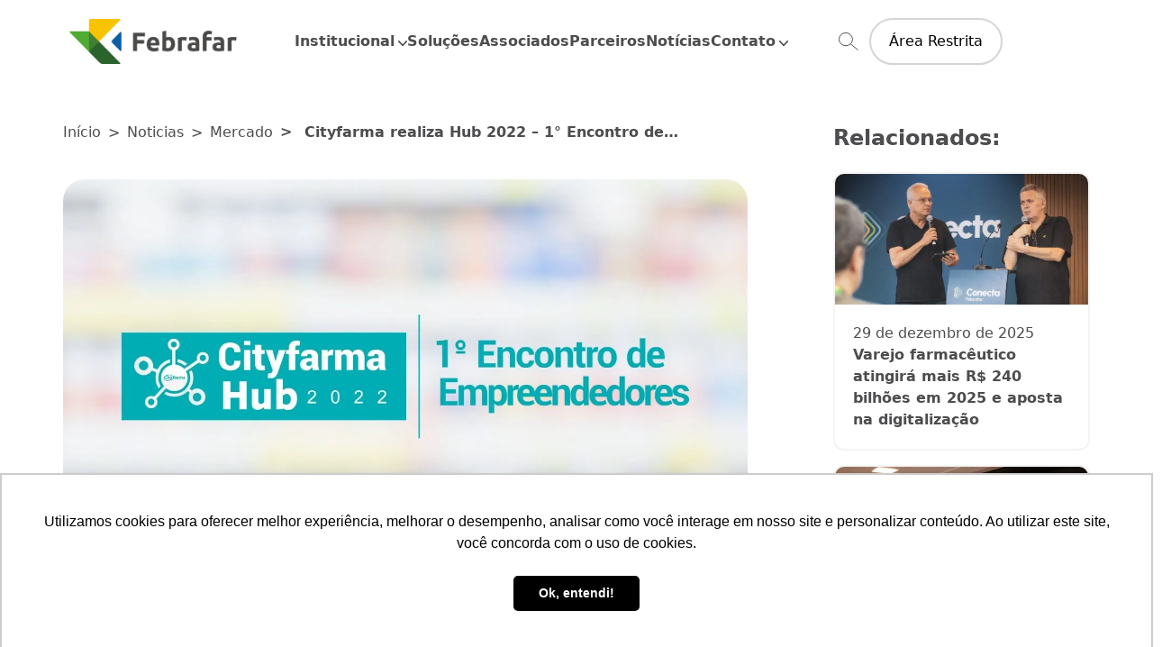

--- FILE ---
content_type: text/html; charset=UTF-8
request_url: https://febrafar.com.br/cityfarma-realiza-hub-2022-1-encontro-de-empreendedores/
body_size: 15083
content:
<!DOCTYPE html>
<html lang="pt-br" class="overflow-x-hidden overflow-hidden">

<head>
    <meta charset="UTF-8">
    <meta name="viewport" content="width=device-width, initial-scale=1.0">
    <title>
        Cityfarma realiza Hub 2022 – 1° Encontro de Empreendedores - Febrafar    </title>
    <meta name='robots' content='index, follow, max-image-preview:large, max-snippet:-1, max-video-preview:-1' />

	<!-- This site is optimized with the Yoast SEO plugin v22.2 - https://yoast.com/wordpress/plugins/seo/ -->
	<link rel="canonical" href="https://febrafar.net/cityfarma-realiza-hub-2022-1-encontro-de-empreendedores/" />
	<meta property="og:locale" content="pt_BR" />
	<meta property="og:type" content="article" />
	<meta property="og:title" content="Cityfarma realiza Hub 2022 – 1° Encontro de Empreendedores - Febrafar" />
	<meta property="og:description" content="A Rede Cityfarma, rede associada à Febrafar, inova mais uma vez e no dia 30 de junho fará seu primeiro evento voltado para a conexão entre as lojas da rede: o Cityfarma Hub 2022 – 1° Encontro de Empreendedores. Será a primeira oportunidade de reunir antigos e novos lojistas após mais de 2 anos sem [&hellip;]" />
	<meta property="og:url" content="https://febrafar.net/cityfarma-realiza-hub-2022-1-encontro-de-empreendedores/" />
	<meta property="og:site_name" content="Febrafar" />
	<meta property="article:published_time" content="2022-06-21T11:24:25+00:00" />
	<meta property="og:image" content="https://febrafar.net/wp-content/uploads/2023/11/WhatsApp-Image-2022-06-15-at-12.16.21.jpeg" />
	<meta property="og:image:width" content="1280" />
	<meta property="og:image:height" content="719" />
	<meta property="og:image:type" content="image/jpeg" />
	<meta name="author" content="Assessoria Imprensa" />
	<meta name="twitter:card" content="summary_large_image" />
	<meta name="twitter:label1" content="Escrito por" />
	<meta name="twitter:data1" content="Assessoria Imprensa" />
	<meta name="twitter:label2" content="Est. tempo de leitura" />
	<meta name="twitter:data2" content="1 minuto" />
	<script type="application/ld+json" class="yoast-schema-graph">{"@context":"https://schema.org","@graph":[{"@type":"WebPage","@id":"https://febrafar.net/cityfarma-realiza-hub-2022-1-encontro-de-empreendedores/","url":"https://febrafar.net/cityfarma-realiza-hub-2022-1-encontro-de-empreendedores/","name":"Cityfarma realiza Hub 2022 – 1° Encontro de Empreendedores - Febrafar","isPartOf":{"@id":"https://ftp.febrafar.com.br/#website"},"primaryImageOfPage":{"@id":"https://febrafar.net/cityfarma-realiza-hub-2022-1-encontro-de-empreendedores/#primaryimage"},"image":{"@id":"https://febrafar.net/cityfarma-realiza-hub-2022-1-encontro-de-empreendedores/#primaryimage"},"thumbnailUrl":"https://febrafar.com.br/wp-content/uploads/2023/11/WhatsApp-Image-2022-06-15-at-12.16.21.jpeg","datePublished":"2022-06-21T11:24:25+00:00","dateModified":"2022-06-21T11:24:25+00:00","author":{"@id":"https://ftp.febrafar.com.br/#/schema/person/54c771e0c9ce2634c67021dca64090d3"},"breadcrumb":{"@id":"https://febrafar.net/cityfarma-realiza-hub-2022-1-encontro-de-empreendedores/#breadcrumb"},"inLanguage":"pt-BR","potentialAction":[{"@type":"ReadAction","target":["https://febrafar.net/cityfarma-realiza-hub-2022-1-encontro-de-empreendedores/"]}]},{"@type":"ImageObject","inLanguage":"pt-BR","@id":"https://febrafar.net/cityfarma-realiza-hub-2022-1-encontro-de-empreendedores/#primaryimage","url":"https://febrafar.com.br/wp-content/uploads/2023/11/WhatsApp-Image-2022-06-15-at-12.16.21.jpeg","contentUrl":"https://febrafar.com.br/wp-content/uploads/2023/11/WhatsApp-Image-2022-06-15-at-12.16.21.jpeg","width":1280,"height":719},{"@type":"BreadcrumbList","@id":"https://febrafar.net/cityfarma-realiza-hub-2022-1-encontro-de-empreendedores/#breadcrumb","itemListElement":[{"@type":"ListItem","position":1,"name":"Home","item":"https://febrafar.com.br/"},{"@type":"ListItem","position":2,"name":"Cityfarma realiza Hub 2022 – 1° Encontro de Empreendedores"}]},{"@type":"WebSite","@id":"https://ftp.febrafar.com.br/#website","url":"https://ftp.febrafar.com.br/","name":"Febrafar","description":"","potentialAction":[{"@type":"SearchAction","target":{"@type":"EntryPoint","urlTemplate":"https://ftp.febrafar.com.br/?s={search_term_string}"},"query-input":"required name=search_term_string"}],"inLanguage":"pt-BR"},{"@type":"Person","@id":"https://ftp.febrafar.com.br/#/schema/person/54c771e0c9ce2634c67021dca64090d3","name":"Assessoria Imprensa","image":{"@type":"ImageObject","inLanguage":"pt-BR","@id":"https://ftp.febrafar.com.br/#/schema/person/image/","url":"https://secure.gravatar.com/avatar/742bb2e26e08c727d53dafd36b9338d4?s=96&d=mm&r=g","contentUrl":"https://secure.gravatar.com/avatar/742bb2e26e08c727d53dafd36b9338d4?s=96&d=mm&r=g","caption":"Assessoria Imprensa"},"url":"https://febrafar.com.br/author/febrafar/"}]}</script>
	<!-- / Yoast SEO plugin. -->


<link rel='dns-prefetch' href='//cdnjs.cloudflare.com' />
<link rel='stylesheet' id='wp-block-library-css' href='https://febrafar.com.br/wp-includes/css/dist/block-library/style.min.css?ver=6.4.7' type='text/css' media='all' />
<style id='classic-theme-styles-inline-css' type='text/css'>
/*! This file is auto-generated */
.wp-block-button__link{color:#fff;background-color:#32373c;border-radius:9999px;box-shadow:none;text-decoration:none;padding:calc(.667em + 2px) calc(1.333em + 2px);font-size:1.125em}.wp-block-file__button{background:#32373c;color:#fff;text-decoration:none}
</style>
<style id='global-styles-inline-css' type='text/css'>
body{--wp--preset--color--black: #000000;--wp--preset--color--cyan-bluish-gray: #abb8c3;--wp--preset--color--white: #ffffff;--wp--preset--color--pale-pink: #f78da7;--wp--preset--color--vivid-red: #cf2e2e;--wp--preset--color--luminous-vivid-orange: #ff6900;--wp--preset--color--luminous-vivid-amber: #fcb900;--wp--preset--color--light-green-cyan: #7bdcb5;--wp--preset--color--vivid-green-cyan: #00d084;--wp--preset--color--pale-cyan-blue: #8ed1fc;--wp--preset--color--vivid-cyan-blue: #0693e3;--wp--preset--color--vivid-purple: #9b51e0;--wp--preset--gradient--vivid-cyan-blue-to-vivid-purple: linear-gradient(135deg,rgba(6,147,227,1) 0%,rgb(155,81,224) 100%);--wp--preset--gradient--light-green-cyan-to-vivid-green-cyan: linear-gradient(135deg,rgb(122,220,180) 0%,rgb(0,208,130) 100%);--wp--preset--gradient--luminous-vivid-amber-to-luminous-vivid-orange: linear-gradient(135deg,rgba(252,185,0,1) 0%,rgba(255,105,0,1) 100%);--wp--preset--gradient--luminous-vivid-orange-to-vivid-red: linear-gradient(135deg,rgba(255,105,0,1) 0%,rgb(207,46,46) 100%);--wp--preset--gradient--very-light-gray-to-cyan-bluish-gray: linear-gradient(135deg,rgb(238,238,238) 0%,rgb(169,184,195) 100%);--wp--preset--gradient--cool-to-warm-spectrum: linear-gradient(135deg,rgb(74,234,220) 0%,rgb(151,120,209) 20%,rgb(207,42,186) 40%,rgb(238,44,130) 60%,rgb(251,105,98) 80%,rgb(254,248,76) 100%);--wp--preset--gradient--blush-light-purple: linear-gradient(135deg,rgb(255,206,236) 0%,rgb(152,150,240) 100%);--wp--preset--gradient--blush-bordeaux: linear-gradient(135deg,rgb(254,205,165) 0%,rgb(254,45,45) 50%,rgb(107,0,62) 100%);--wp--preset--gradient--luminous-dusk: linear-gradient(135deg,rgb(255,203,112) 0%,rgb(199,81,192) 50%,rgb(65,88,208) 100%);--wp--preset--gradient--pale-ocean: linear-gradient(135deg,rgb(255,245,203) 0%,rgb(182,227,212) 50%,rgb(51,167,181) 100%);--wp--preset--gradient--electric-grass: linear-gradient(135deg,rgb(202,248,128) 0%,rgb(113,206,126) 100%);--wp--preset--gradient--midnight: linear-gradient(135deg,rgb(2,3,129) 0%,rgb(40,116,252) 100%);--wp--preset--font-size--small: 13px;--wp--preset--font-size--medium: 20px;--wp--preset--font-size--large: 36px;--wp--preset--font-size--x-large: 42px;--wp--preset--spacing--20: 0.44rem;--wp--preset--spacing--30: 0.67rem;--wp--preset--spacing--40: 1rem;--wp--preset--spacing--50: 1.5rem;--wp--preset--spacing--60: 2.25rem;--wp--preset--spacing--70: 3.38rem;--wp--preset--spacing--80: 5.06rem;--wp--preset--shadow--natural: 6px 6px 9px rgba(0, 0, 0, 0.2);--wp--preset--shadow--deep: 12px 12px 50px rgba(0, 0, 0, 0.4);--wp--preset--shadow--sharp: 6px 6px 0px rgba(0, 0, 0, 0.2);--wp--preset--shadow--outlined: 6px 6px 0px -3px rgba(255, 255, 255, 1), 6px 6px rgba(0, 0, 0, 1);--wp--preset--shadow--crisp: 6px 6px 0px rgba(0, 0, 0, 1);}:where(.is-layout-flex){gap: 0.5em;}:where(.is-layout-grid){gap: 0.5em;}body .is-layout-flow > .alignleft{float: left;margin-inline-start: 0;margin-inline-end: 2em;}body .is-layout-flow > .alignright{float: right;margin-inline-start: 2em;margin-inline-end: 0;}body .is-layout-flow > .aligncenter{margin-left: auto !important;margin-right: auto !important;}body .is-layout-constrained > .alignleft{float: left;margin-inline-start: 0;margin-inline-end: 2em;}body .is-layout-constrained > .alignright{float: right;margin-inline-start: 2em;margin-inline-end: 0;}body .is-layout-constrained > .aligncenter{margin-left: auto !important;margin-right: auto !important;}body .is-layout-constrained > :where(:not(.alignleft):not(.alignright):not(.alignfull)){max-width: var(--wp--style--global--content-size);margin-left: auto !important;margin-right: auto !important;}body .is-layout-constrained > .alignwide{max-width: var(--wp--style--global--wide-size);}body .is-layout-flex{display: flex;}body .is-layout-flex{flex-wrap: wrap;align-items: center;}body .is-layout-flex > *{margin: 0;}body .is-layout-grid{display: grid;}body .is-layout-grid > *{margin: 0;}:where(.wp-block-columns.is-layout-flex){gap: 2em;}:where(.wp-block-columns.is-layout-grid){gap: 2em;}:where(.wp-block-post-template.is-layout-flex){gap: 1.25em;}:where(.wp-block-post-template.is-layout-grid){gap: 1.25em;}.has-black-color{color: var(--wp--preset--color--black) !important;}.has-cyan-bluish-gray-color{color: var(--wp--preset--color--cyan-bluish-gray) !important;}.has-white-color{color: var(--wp--preset--color--white) !important;}.has-pale-pink-color{color: var(--wp--preset--color--pale-pink) !important;}.has-vivid-red-color{color: var(--wp--preset--color--vivid-red) !important;}.has-luminous-vivid-orange-color{color: var(--wp--preset--color--luminous-vivid-orange) !important;}.has-luminous-vivid-amber-color{color: var(--wp--preset--color--luminous-vivid-amber) !important;}.has-light-green-cyan-color{color: var(--wp--preset--color--light-green-cyan) !important;}.has-vivid-green-cyan-color{color: var(--wp--preset--color--vivid-green-cyan) !important;}.has-pale-cyan-blue-color{color: var(--wp--preset--color--pale-cyan-blue) !important;}.has-vivid-cyan-blue-color{color: var(--wp--preset--color--vivid-cyan-blue) !important;}.has-vivid-purple-color{color: var(--wp--preset--color--vivid-purple) !important;}.has-black-background-color{background-color: var(--wp--preset--color--black) !important;}.has-cyan-bluish-gray-background-color{background-color: var(--wp--preset--color--cyan-bluish-gray) !important;}.has-white-background-color{background-color: var(--wp--preset--color--white) !important;}.has-pale-pink-background-color{background-color: var(--wp--preset--color--pale-pink) !important;}.has-vivid-red-background-color{background-color: var(--wp--preset--color--vivid-red) !important;}.has-luminous-vivid-orange-background-color{background-color: var(--wp--preset--color--luminous-vivid-orange) !important;}.has-luminous-vivid-amber-background-color{background-color: var(--wp--preset--color--luminous-vivid-amber) !important;}.has-light-green-cyan-background-color{background-color: var(--wp--preset--color--light-green-cyan) !important;}.has-vivid-green-cyan-background-color{background-color: var(--wp--preset--color--vivid-green-cyan) !important;}.has-pale-cyan-blue-background-color{background-color: var(--wp--preset--color--pale-cyan-blue) !important;}.has-vivid-cyan-blue-background-color{background-color: var(--wp--preset--color--vivid-cyan-blue) !important;}.has-vivid-purple-background-color{background-color: var(--wp--preset--color--vivid-purple) !important;}.has-black-border-color{border-color: var(--wp--preset--color--black) !important;}.has-cyan-bluish-gray-border-color{border-color: var(--wp--preset--color--cyan-bluish-gray) !important;}.has-white-border-color{border-color: var(--wp--preset--color--white) !important;}.has-pale-pink-border-color{border-color: var(--wp--preset--color--pale-pink) !important;}.has-vivid-red-border-color{border-color: var(--wp--preset--color--vivid-red) !important;}.has-luminous-vivid-orange-border-color{border-color: var(--wp--preset--color--luminous-vivid-orange) !important;}.has-luminous-vivid-amber-border-color{border-color: var(--wp--preset--color--luminous-vivid-amber) !important;}.has-light-green-cyan-border-color{border-color: var(--wp--preset--color--light-green-cyan) !important;}.has-vivid-green-cyan-border-color{border-color: var(--wp--preset--color--vivid-green-cyan) !important;}.has-pale-cyan-blue-border-color{border-color: var(--wp--preset--color--pale-cyan-blue) !important;}.has-vivid-cyan-blue-border-color{border-color: var(--wp--preset--color--vivid-cyan-blue) !important;}.has-vivid-purple-border-color{border-color: var(--wp--preset--color--vivid-purple) !important;}.has-vivid-cyan-blue-to-vivid-purple-gradient-background{background: var(--wp--preset--gradient--vivid-cyan-blue-to-vivid-purple) !important;}.has-light-green-cyan-to-vivid-green-cyan-gradient-background{background: var(--wp--preset--gradient--light-green-cyan-to-vivid-green-cyan) !important;}.has-luminous-vivid-amber-to-luminous-vivid-orange-gradient-background{background: var(--wp--preset--gradient--luminous-vivid-amber-to-luminous-vivid-orange) !important;}.has-luminous-vivid-orange-to-vivid-red-gradient-background{background: var(--wp--preset--gradient--luminous-vivid-orange-to-vivid-red) !important;}.has-very-light-gray-to-cyan-bluish-gray-gradient-background{background: var(--wp--preset--gradient--very-light-gray-to-cyan-bluish-gray) !important;}.has-cool-to-warm-spectrum-gradient-background{background: var(--wp--preset--gradient--cool-to-warm-spectrum) !important;}.has-blush-light-purple-gradient-background{background: var(--wp--preset--gradient--blush-light-purple) !important;}.has-blush-bordeaux-gradient-background{background: var(--wp--preset--gradient--blush-bordeaux) !important;}.has-luminous-dusk-gradient-background{background: var(--wp--preset--gradient--luminous-dusk) !important;}.has-pale-ocean-gradient-background{background: var(--wp--preset--gradient--pale-ocean) !important;}.has-electric-grass-gradient-background{background: var(--wp--preset--gradient--electric-grass) !important;}.has-midnight-gradient-background{background: var(--wp--preset--gradient--midnight) !important;}.has-small-font-size{font-size: var(--wp--preset--font-size--small) !important;}.has-medium-font-size{font-size: var(--wp--preset--font-size--medium) !important;}.has-large-font-size{font-size: var(--wp--preset--font-size--large) !important;}.has-x-large-font-size{font-size: var(--wp--preset--font-size--x-large) !important;}
.wp-block-navigation a:where(:not(.wp-element-button)){color: inherit;}
:where(.wp-block-post-template.is-layout-flex){gap: 1.25em;}:where(.wp-block-post-template.is-layout-grid){gap: 1.25em;}
:where(.wp-block-columns.is-layout-flex){gap: 2em;}:where(.wp-block-columns.is-layout-grid){gap: 2em;}
.wp-block-pullquote{font-size: 1.5em;line-height: 1.6;}
</style>
<link rel='stylesheet' id='contact-form-7-css' href='https://febrafar.com.br/wp-content/cache/autoptimize/css/autoptimize_single_3fd2afa98866679439097f4ab102fe0a.css?ver=5.9' type='text/css' media='all' />
<link rel='stylesheet' id='fontAwesome-css' href='https://cdnjs.cloudflare.com/ajax/libs/font-awesome/6.4.2/css/all.min.css' type='text/css' media='all' />
<link rel='stylesheet' id='cf7cf-style-css' href='https://febrafar.com.br/wp-content/cache/autoptimize/css/autoptimize_single_f121cbe481654c96ce787303a88233a9.css?ver=2.5.11' type='text/css' media='all' />
<script defer type="text/javascript" src="https://febrafar.com.br/wp-includes/js/jquery/jquery.min.js?ver=3.7.1" id="jquery-core-js"></script>
<script defer type="text/javascript" src="https://febrafar.com.br/wp-includes/js/jquery/jquery-migrate.min.js?ver=3.4.1" id="jquery-migrate-js"></script>
<link rel="https://api.w.org/" href="https://febrafar.com.br/wp-json/" /><link rel="alternate" type="application/json" href="https://febrafar.com.br/wp-json/wp/v2/posts/40841" /><link rel="EditURI" type="application/rsd+xml" title="RSD" href="https://febrafar.com.br/xmlrpc.php?rsd" />
<meta name="generator" content="WordPress 6.4.7" />
<link rel='shortlink' href='https://febrafar.com.br/?p=40841' />
<link rel="alternate" type="application/json+oembed" href="https://febrafar.com.br/wp-json/oembed/1.0/embed?url=https%3A%2F%2Ffebrafar.com.br%2Fcityfarma-realiza-hub-2022-1-encontro-de-empreendedores%2F" />
<link rel="alternate" type="text/xml+oembed" href="https://febrafar.com.br/wp-json/oembed/1.0/embed?url=https%3A%2F%2Ffebrafar.com.br%2Fcityfarma-realiza-hub-2022-1-encontro-de-empreendedores%2F&#038;format=xml" />
    <link rel="apple-touch-icon" sizes="180x180"
        href="https://febrafar.com.br/wp-content/themes/febrafar/favicon/apple-touch-icon.png">
    <link rel="icon" type="image/png" sizes="32x32"
        href="https://febrafar.com.br/wp-content/themes/febrafar/favicon/favicon-32x32.png">
    <link rel="icon" type="image/png" sizes="16x16"
        href="https://febrafar.com.br/wp-content/themes/febrafar/favicon/favicon-16x16.png">
    <link rel="manifest" href="https://febrafar.com.br/wp-content/themes/febrafar/favicon/site.webmanifest">
    <link rel="mask-icon" href="https://febrafar.com.br/wp-content/themes/febrafar/favicon/safari-pinned-tab.svg" color="#2556b9">
    <meta name="msapplication-TileColor" content="#da532c">
    <meta name="theme-color" content="#ffffff">
    <script defer src="https://www.googletagmanager.com/gtag/js?id=G-6B1KR1FNDJ"></script>
    <script defer src="[data-uri]"></script>
	<style>
		.fbr-mainbanner {
	height: 390px;
}

/* sm	640px */	
@media (min-width: 640px) {
	.fbr-mainbanner {
		height: 600px;
	}
	
	.fbr-assoc {
    	min-height: 400px;
	}
	
	.fbr-assocItem1{
		height: inherit;
	}
}

/* md	768px */
@media (min-width: 768px) {
	.fbr-mainbanner {
		height: 450px;
	}
	
	.fbr-assoc {
    	min-height: 400px;
	}
	
	.fbr-assocItem1{
		height: inherit;
	}
}

/* lg	1024px	*/
@media (min-width: 1024px) {
	.fbr-mainbanner {
		height: 500px;
	}
	
	.fbr-assoc {
		position: absolute;
		left:0;
		top:0;
		max-height: 547px;
		width: 50%;
	}
	
	.fbr-assoc2 {
		background-color: #2556b9;
		margin-left: auto;
		margin-right: 0px;
		/* position: absolute; */
		height: max-content;
		width: 50%;
	}
	
	.fbr-assocItem1{
		width: 100%;
		height: 400px;
	}

    .fbr-footer {
        max-height: 328px;
    }

    .fbr-footer-link {
        width: 50%;
        overflow: hidden;
        display: block;
        overflow-wrap: break-word;
        white-space: normal;
        text-decoration: none;
    }

    .fbr-footer-width { max-width: 69%; }
}

/* xl	1280px	*/
@media (min-width: 1280px) {
	.fbr-mainbanner {
		height: 500px;
	}
	
	.fbr-assocItem1{
		width: 50%;
		height: 400px;
		height: inherit;
	}

    .fbr-footer {
        max-height: 328px;
    }

    .fbr-footer-link {
        width: 50%;
        overflow: hidden;
        display: block;
        overflow-wrap: break-word;
        white-space: normal;
        text-decoration: none;
    }

    .fbr-footer-width { max-width: 69%; }
}

/* 2xl	1536px	*/
@media (min-width: 1536px) {
	.fbr-mainbanner {
		height: 500px;
	}

    .fbr-footer {
        max-height: 328px;
    }

    .fbr-footer-link {
        width: 50%;
        overflow: hidden;
        display: block;
        overflow-wrap: break-word;
        white-space: normal;
        text-decoration: none;
    }

    .fbr-footer-width { max-width: 69%; }
}
	</style>
</head>

<body data-rsssl=1 style="display:none;" class="post-template-default single single-post postid-40841 single-format-standard overflow-x-hidden mob:mt-[84px] lg:mt-[95px]">

    <header class="mob:w-screen top-0 left-0 w-full z-40 fixed transition-all duration-300 ease-out" id="masthead">

        <nav class="mob:w-screen bg-white w-full border-b-gray-200">

            <div class="container py-5 bg-white flex flex-row flex-nowrap justify-between items-center">

                <a class="max-w-[200px]" href="https://febrafar.com.br/"
                    title="Federação Brasileira das Redes Associativistas e Independentes de Farmácias">
                    
                                            <img src="https://febrafar.com.br/wp-content/webp-express/webp-images/uploads/2023/11/Logo_Febrafar_header-20231129-113221.png.webp" alt="" width="200px"
                            height="50px" />
                                    </a>

                <ul
                    class="menu mob:invisible mob:opacity-0 mob:pt-20 mob:pb-[120px] mob:fixed mob:top-[81px] mob:h-[calc(100vh-82px)] mob:w-screen mob:overflow-y-scroll mob:bg-blue-400 mob:left-0 mob:text-white lg:flex lg:flex-row lg:items-center lg:justify-center lg:gap-x-10 lg:text-16 lg:text-gray-500 lg:font-bold lg:relative transition-all ease-out duration-300">

                    
                        <form action="https://febrafar.com.br?s="
                            class="searchform absolute top-[-20px] left-0 bg-white block z-20 w-0 invisible opacity-0 transition-all duration-500 ease-in-out">
                            <input name="s" placeholder="O que você está procurando?" type="text"
                                value=""
                                class="w-full font-medium text-gray-500 border-b-2 font-14 border-gray-200 py-1 px-2 focus:outline-0 focus:border-gray-400 transition-all duration-300 ease-in-out bg-white min-h-[60px]">
                            <button
                                class="absolute top-[50%] translate-y-[-50%] right-[20px] text-10 p-2 bg-blue-400 text-white rounded-full hover:shadow-lg hover:bg-white hover:text-blue-400 transition-all ease-in-out duration-300">BUSCAR</button>
                        </form>

                    
                                            <li class="relative group mob:text-18 mob:font-bold mob:mb-4"
                                data-id="9">
                            <a class="flex flex-row items-center content-center justify-center"
                                title="Institucional" href="#">
                                Institucional
                                                                    <noscript><img class="ml-1 relative top-[2px] mob:hidden"
                                        src="https://febrafar.com.br/wp-content/themes/febrafar/images/chevron-down.svg"
                                        alt="ícone de seta para baixo indicando submenu" width="10" height="5" /></noscript><img class="lazyload ml-1 relative top-[2px] mob:hidden"
                                        src='data:image/svg+xml,%3Csvg%20xmlns=%22http://www.w3.org/2000/svg%22%20viewBox=%220%200%2010%205%22%3E%3C/svg%3E' data-src="https://febrafar.com.br/wp-content/themes/febrafar/images/chevron-down.svg"
                                        alt="ícone de seta para baixo indicando submenu" width="10" height="5" />
                                                            </a>

                                                            <div
                                    class="fixed transition-all ease-linear duration-300 lg:group-hover:opacity-100 lg:group-hover:visible bg-black w-full h-full block left-0 top-[96px] bg-opacity-50 pointer-events-none opacity-0 invisible">
                                </div>
                                <ul
                                    class="mob:text-center mob:py-2 mob:font-normal mob:text-14 mob:text-white lg:invisible lg:absolute lg:top-[57px] lg:min-w-[200px] lg:shadow-md transition-all duration-300 ease-in-out lg:group-hover:visible lg:p-5 lg:bg-white lg:rounded-b-lg lg:text-gray-500 lg:text-16 lg:flex-col lg:left-[50%] lg:translate-x-[-50%] lg:content-center lg:items-center lg:justify-center lg:before:content-[''] lg:before:absolute lg:before:w-[96px] lg:before:block before:h-[5px] lg:before:top-[-5px] lg:before:mx-auto lg:before:left-0 lg:before:right-0 lg:before:bg-yellow-400 z-10">
                                                                            <li class="group block hover:text-yellow-400">
                                            <a href="https://febrafar.com.br/quem-somos/" title="Quem somos">
                                                Quem somos                                            </a>
                                        </li>
                                                                                <li class="group block hover:text-yellow-400">
                                            <a href="https://febrafar.com.br/associativismo/" title="Associativismo">
                                                Associativismo                                            </a>
                                        </li>
                                                                                <li class="group block hover:text-yellow-400">
                                            <a href="https://febrafar.com.br/compliance/" title="Compliance">
                                                Compliance                                            </a>
                                        </li>
                                                                                <li class="group block hover:text-yellow-400">
                                            <a href="https://febrafar.com.br/eventos/" title="Eventos">
                                                Eventos                                            </a>
                                        </li>
                                                                                <li class="group block hover:text-yellow-400">
                                            <a href="https://febrafar.com.br/ifepec/" title="IFEPEC">
                                                IFEPEC                                            </a>
                                        </li>
                                                                                <li class="group block hover:text-yellow-400">
                                            <a href="https://febrafar.com.br/nossa-politica-de-privacidade/" title="Privacidade">
                                                Privacidade                                            </a>
                                        </li>
                                                                        </ul>
                                                    </li>
                                                <li class="mob:text-18 mob:font-bold mob:mb-4"
                                data-id="89">
                            <a class="flex flex-row items-center content-center justify-center"
                                title="Soluções" href="https://febrafar.com.br/solucoes/">
                                Soluções
                                                            </a>

                                                    </li>
                                                <li class="mob:text-18 mob:font-bold mob:mb-4"
                                data-id="132">
                            <a class="flex flex-row items-center content-center justify-center"
                                title="Associados" href="https://febrafar.com.br/associados/">
                                Associados
                                                            </a>

                                                    </li>
                                                <li class="mob:text-18 mob:font-bold mob:mb-4"
                                data-id="187">
                            <a class="flex flex-row items-center content-center justify-center"
                                title="Parceiros" href="https://febrafar.com.br/parceiros/">
                                Parceiros
                                                            </a>

                                                    </li>
                                                <li class="mob:text-18 mob:font-bold mob:mb-4"
                                data-id="172">
                            <a class="flex flex-row items-center content-center justify-center"
                                title="Notícias" href="https://febrafar.com.br/noticias/">
                                Notícias
                                                            </a>

                                                    </li>
                                                <li class="relative group mob:text-18 mob:font-bold mob:mb-4"
                                data-id="14">
                            <a class="flex flex-row items-center content-center justify-center"
                                title="Contato" href="#">
                                Contato
                                                                    <noscript><img class="ml-1 relative top-[2px] mob:hidden"
                                        src="https://febrafar.com.br/wp-content/themes/febrafar/images/chevron-down.svg"
                                        alt="ícone de seta para baixo indicando submenu" width="10" height="5" /></noscript><img class="lazyload ml-1 relative top-[2px] mob:hidden"
                                        src='data:image/svg+xml,%3Csvg%20xmlns=%22http://www.w3.org/2000/svg%22%20viewBox=%220%200%2010%205%22%3E%3C/svg%3E' data-src="https://febrafar.com.br/wp-content/themes/febrafar/images/chevron-down.svg"
                                        alt="ícone de seta para baixo indicando submenu" width="10" height="5" />
                                                            </a>

                                                            <div
                                    class="fixed transition-all ease-linear duration-300 lg:group-hover:opacity-100 lg:group-hover:visible bg-black w-full h-full block left-0 top-[96px] bg-opacity-50 pointer-events-none opacity-0 invisible">
                                </div>
                                <ul
                                    class="mob:text-center mob:py-2 mob:font-normal mob:text-14 mob:text-white lg:invisible lg:absolute lg:top-[57px] lg:min-w-[200px] lg:shadow-md transition-all duration-300 ease-in-out lg:group-hover:visible lg:p-5 lg:bg-white lg:rounded-b-lg lg:text-gray-500 lg:text-16 lg:flex-col lg:left-[50%] lg:translate-x-[-50%] lg:content-center lg:items-center lg:justify-center lg:before:content-[''] lg:before:absolute lg:before:w-[96px] lg:before:block before:h-[5px] lg:before:top-[-5px] lg:before:mx-auto lg:before:left-0 lg:before:right-0 lg:before:bg-yellow-400 z-10">
                                                                            <li class="group block hover:text-yellow-400">
                                            <a href="https://febrafar.com.br/fale-conosco/" title="Fale conosco">
                                                Fale conosco                                            </a>
                                        </li>
                                                                                <li class="group block hover:text-yellow-400">
                                            <a href="https://febrafar.com.br/trabalhe-conosco/" title="Trabalhe conosco">
                                                Trabalhe conosco                                            </a>
                                        </li>
                                                                                <li class="group block hover:text-yellow-400">
                                            <a href="https://febrafar.com.br/imprensa/" title="Imprensa">
                                                Imprensa                                            </a>
                                        </li>
                                                                        </ul>
                                                    </li>
                        
                    
                </ul>

                <!-- desktop only -->

                
                    <div class="mob:hidden flex flex-row items-center justify-center content-center">
                        <button class="mr-3 transition-transform hover:scale-125 duration-300 ease-in-out searchform-btn"
                            aria-label="Abrir/Fechar busca">
                            <noscript><img src="https://febrafar.com.br/wp-content/themes/febrafar/images/search.svg"
                                class="searchbtn-open pointer-events-none" alt="Ícone de Lupa" width="22" height="22" /></noscript><img src='data:image/svg+xml,%3Csvg%20xmlns=%22http://www.w3.org/2000/svg%22%20viewBox=%220%200%2022%2022%22%3E%3C/svg%3E' data-src="https://febrafar.com.br/wp-content/themes/febrafar/images/search.svg"
                                class="lazyload searchbtn-open pointer-events-none" alt="Ícone de Lupa" width="22" height="22" />
                            <span class="close text-30 font-bold text-gray-500 searchbtn-close hidden pointer-events-none">
                                &times;
                            </span>
                        </button>
                                                    <a class="rounded-full border-2 text-center border-gray-300 py-3 px-5 bg-white transition-all duration-300 ease-in-out hover:border-gray-400 hover:shadow-lg"
                                href="https://orion.febrafar.com.br/boas-vindas" target="_BLANK" aria-label="Login Área Restrita">
                                Área Restrita
                            </a>

                                            </div>

                
                <!-- Mobile only -->

                                    <button class="hamburger hamburger--3dx sm:visible md:visible lg:invisible" type="button">
                        <span class="hamburger-box pointer-events-none">
                            <span class="hamburger-inner pointer-events-none"></span>
                        </span>
                    </button>
                
            </div>
        </nav>
    </header><div class="bg-white pt-10">
    <div class="container flex flex-row flex-wrap justify-between items-start pb-20">
        <main class="lg:w-8/12 w-full overflow-hidden">

            <section class="pb-10">
                

    
    <ul class="text-16 text-gray-500 [&>*:last-child]:line-clamp-1 [&>*:last-child]:font-bold flex flex-row lg:flex-nowrap items-center w-full max-w-full">

        
            <li class="flex flex-row items-center">

                
                <a class="hover:text-yellow-400 ease-in-out duration-300 transition-all" href="https://febrafar.com.br/"
                    title="Início">
                    Início                </a>


            </li>


        
            <li class="flex flex-row items-center">

                                    <span class="px-1 mx-1"> > </span>
                
                <a class="hover:text-yellow-400 ease-in-out duration-300 transition-all" href="https://febrafar.com.br/noticias/"
                    title="Noticias">
                    Noticias                </a>


            </li>


        
            <li class="flex flex-row items-center">

                                    <span class="px-1 mx-1"> > </span>
                
                <a class="hover:text-yellow-400 ease-in-out duration-300 transition-all" href="https://febrafar.com.br/category/mercado/"
                    title="Mercado">
                    Mercado                </a>


            </li>


        
            <li class="flex flex-row items-center">

                                    <span class="px-1 mx-1"> > </span>
                
                <a class="hover:text-yellow-400 ease-in-out duration-300 transition-all" href="https://febrafar.com.br/cityfarma-realiza-hub-2022-1-encontro-de-empreendedores/"
                    title="Cityfarma realiza Hub 2022 – 1° Encontro de Empreendedores">
                    Cityfarma realiza Hub 2022 – 1° Encontro de Empreendedores                </a>


            </li>


        
    </ul>

            </section>

            
                <img width="1280" height="719" src="https://febrafar.com.br/wp-content/webp-express/webp-images/uploads/2023/11/WhatsApp-Image-2022-06-15-at-12.16.21.jpeg.webp" class="aspect-video object-cover w-full mb-8 rounded-3xl wp-post-image" alt="" decoding="async" fetchpriority="high" />
            
            <p class="text-14 text-gray-500 mb-5">
                21 de junho de 2022            </p>

            <section>

                <h1 class="mob:text-28 lg:text-50 font-bold text-gray-500 mb-3">
                    Cityfarma realiza Hub 2022 – 1° Encontro de Empreendedores                </h1>

                <div class="cms-wrapper border-b-2 border-gray-300 pb-10">

                    <p>A Rede Cityfarma, <a href="http://localhost/febrafar-old/">rede associada à Febrafar,</a> inova mais uma vez e no dia 30 de junho fará seu primeiro evento voltado para a conexão entre as lojas da rede: <a href="https://cityfarma.com.br/">o Cityfarma Hub</a> 2022 – 1° Encontro de Empreendedores. Será a primeira oportunidade de reunir antigos e novos lojistas após mais de 2 anos sem eventos presenciais.</p>
<p>Um momento de encontros e reencontros, quando todos poderão se conhecer e rever velhos amigos. Além da troca de experiência entre os empreendedores, a rede vai realizar dentro do evento suas assembleias, ordinária e extraordinária, apresentar a prestação de contas, informações importantes sobre os movimentos do mercado e da rede, e sua estratégia de marketing para o próximo período.</p>
<p><strong>Sobre a Cityfarma</strong></p>
<p>A Rede Cityfarma é uma marca consolidada no mercado, tendo como propósito fortalecer o pequeno varejista. A rede foi fundada há mais de 20 anos, a partir da percepção e necessidade da união de forças.</p>
<p>Atualmente o objetivo é fazer a captação e atendimento de em todo estado do Rio de Janeiro, viabilizando a distribuição capitalizada de produtos da indústria farmacêutica, de higiene e beleza. Hoje, com mais de 100 lojas, a rede está presente em diversos munícipios do Rio de janeiro, pronta para ampliar a atuação.</p>

                </div>

                <div class="my-6">
                    <div class="w-full lg:flex flex-row items-center py-5">
    <div class="lg:mr-5 mob:mb-2">
        <svg id="noun-share-5482029" xmlns="http://www.w3.org/2000/svg" width="27.717" height="27.719" viewBox="0 0 27.717 27.719">
  <path id="Caminho_669" data-name="Caminho 669" d="M101.906,9.664a4.139,4.139,0,1,1-2.922,1.212,4.135,4.135,0,0,1,2.922-1.212ZM83.779,27A4.139,4.139,0,1,1,86.7,25.784,4.135,4.135,0,0,1,83.779,27Zm18.127.794h0A4.14,4.14,0,1,1,98.983,29a4.136,4.136,0,0,1,2.922-1.212Zm0-9.209h0a4.784,4.784,0,1,0-4.414-2.94l-9.591,4.8a4.784,4.784,0,1,0,0,4.848l9.591,4.8a4.8,4.8,0,1,0,.291-.58l-9.59-4.8a4.779,4.779,0,0,0,0-3.688l9.59-4.8a4.787,4.787,0,0,0,4.123,2.36Z" transform="translate(-78.993 -9.013)" fill-rule="evenodd"/>
</svg>
    </div>
    <div class="icons flex flex-row mob:flex-wrap lg:flex-nowrap items-center gap-x-5">

        <p class="text-20 font-bold text-gray-500 mob:mb-1">
            Compartilhar via:
        </p>

        <a title="Compartilhar no Linkedin"
            target="_BLANK"
            class="hover:opacity-75 transition-all duration-300 ease-in-out" href="https://www.linkedin.com/sharing/share-offsite/?url=https%3A%2F%2Ffebrafar.com.br%2Fcityfarma-realiza-hub-2022-1-encontro-de-empreendedores%2F">
            <svg id="Icon_awesome-linkedin-in" data-name="Icon awesome-linkedin-in" xmlns="http://www.w3.org/2000/svg" width="19.992" height="19.991" viewBox="0 0 19.992 19.991">
  <path id="Icon_awesome-linkedin-in-2" data-name="Icon awesome-linkedin-in" d="M4.475,19.992H.33V6.645H4.475ZM2.4,4.824A2.412,2.412,0,1,1,4.8,2.4,2.421,2.421,0,0,1,2.4,4.824ZM19.987,19.992H15.851v-6.5c0-1.548-.031-3.534-2.155-3.534-2.155,0-2.485,1.682-2.485,3.423v6.609H7.071V6.645h3.975V8.465H11.1A4.355,4.355,0,0,1,15.026,6.31c4.195,0,4.966,2.762,4.966,6.35v7.332Z" transform="translate(0 -0.001)" fill="#2556b9"/>
</svg>
        </a>

        <!-- 
            Instagram currently doesn’t allow you to share a photo or video from another website – you can only upload photos/videos directly from your mobile device. Since there isn't any sharing mechanism, there isn't any way for us to include a button that will share your content to Instagram.
            You can if you have a business account, but there are restrictions. See Content Publishing.
            But, this also isn't a share button.

            https://developers.facebook.com/docs/instagram-api/guides/content-publishing
        -->

        <a title="Facebook" class="hover:opacity-75 transition-all duration-300 ease-in-out" href="https://www.facebook.com/share.php?u=https%3A%2F%2Ffebrafar.com.br%2Fcityfarma-realiza-hub-2022-1-encontro-de-empreendedores%2F" target="_BLANK">
            <svg id="Componente_106_1" data-name="Componente 106 – 1" xmlns="http://www.w3.org/2000/svg" width="11.231" height="21.511" viewBox="0 0 11.231 21.511">
  <path id="Caminho_39" data-name="Caminho 39" d="M403.933,117.227c.667-.023,1.331-.005,2-.007h.274v-3.467c-.355-.036-.728-.086-1.1-.1-.684-.03-1.369-.065-2.055-.05a5.044,5.044,0,0,0-2.894.9,4.341,4.341,0,0,0-1.742,2.894,10.036,10.036,0,0,0-.12,1.489c-.02.777,0,1.554,0,2.333v.292h-3.316v3.872h3.3v9.732h4.03v-9.716h3.285c.171-1.288.334-2.564.508-3.892h-.739c-.935.005-3.081,0-3.081,0s.009-1.918.032-2.751C402.344,117.607,403.02,117.259,403.933,117.227Z" transform="translate(-394.978 -113.595)" fill="#2556b9" fill-rule="evenodd"/>
</svg>
        </a>

        
    </div>
</div>                </div>

                <button
                    class="rounded-full bg-blue-400 text-white font-bold py-3 px-5 text-14 duration-300 ease-in-out hover:bg-white hover:shadow-lg hover:text-blue-400 mb-6"
                    onclick="javascript:history.back()">
                    Voltar
                </button>

                

            </section>

        </main>

        <div class="w-3/12 mob:hidden">
            <sidebar class="w-full">

    <h3 class="text-24 text-gray-500 font-bold mb-5">
        Relacionados:
    </h3>

    
    
        
        <div class="swiper swiper-sidebar pb-3">
            <div class="swiper-wrapper">

                

                    
                        <div class="swiper-slide">

                        
                        <article class="mb-z">
                            <a href="https://febrafar.com.br/varejo-farmaceutico-atingira-mais-r-240-bilhoes-em-2025-e-aposta-na-digitalizacao/"
                                class="w-full flex flex-col bg-white rounded-xl overflow-hidden border-2 border-gray-200 ease-in-out transition-all duration-300 hover:border-gray-300 mb-4">
                                <figure class="flex flex-col flex-1">
                                                                            <noscript><img width="741" height="383" src="https://febrafar.com.br/wp-content/webp-express/webp-images/uploads/2024/10/conexao-febrafar.jpg.webp" class="aspect-video w-full h-full object-cover wp-post-image" alt="" decoding="async" /></noscript><img width="741" height="383" src='data:image/svg+xml,%3Csvg%20xmlns=%22http://www.w3.org/2000/svg%22%20viewBox=%220%200%20741%20383%22%3E%3C/svg%3E' data-src="https://febrafar.com.br/wp-content/webp-express/webp-images/uploads/2024/10/conexao-febrafar.jpg.webp" class="lazyload aspect-video w-full h-full object-cover wp-post-image" alt="" decoding="async" />                                                                    </figure>
                                <div class="p-5">
                                    <p class="text-gray-500">
                                        29 de dezembro de 2025                                    </p>
                                    <h4 class="text-gray-500 font-bold line-clamp-4 font-18">
                                        Varejo farmacêutico atingirá mais R$ 240 bilhões em 2025 e aposta na digitalização                                    </h4>
                                </div>
                            </a>
                        </article>


                        
                

                    
                        <article class="mb-z">
                            <a href="https://febrafar.com.br/edison-tamascia-alerta-e-hora-de-preparar-as-farmacias-para-a-reforma-tributaria/"
                                class="w-full flex flex-col bg-white rounded-xl overflow-hidden border-2 border-gray-200 ease-in-out transition-all duration-300 hover:border-gray-300 mb-4">
                                <figure class="flex flex-col flex-1">
                                                                            <noscript><img width="850" height="567" src="https://febrafar.com.br/wp-content/webp-express/webp-images/uploads/2025/04/2D5A6698-1-e1745859834999.jpg.webp" class="aspect-video w-full h-full object-cover wp-post-image" alt="reforma tributária" decoding="async" /></noscript><img width="850" height="567" src='data:image/svg+xml,%3Csvg%20xmlns=%22http://www.w3.org/2000/svg%22%20viewBox=%220%200%20850%20567%22%3E%3C/svg%3E' data-src="https://febrafar.com.br/wp-content/webp-express/webp-images/uploads/2025/04/2D5A6698-1-e1745859834999.jpg.webp" class="lazyload aspect-video w-full h-full object-cover wp-post-image" alt="reforma tributária" decoding="async" />                                                                    </figure>
                                <div class="p-5">
                                    <p class="text-gray-500">
                                        29 de dezembro de 2025                                    </p>
                                    <h4 class="text-gray-500 font-bold line-clamp-4 font-18">
                                        Edison Tamascia alerta: é hora de preparar as farmácias para a Reforma Tributária                                    </h4>
                                </div>
                            </a>
                        </article>


                        
                

                    
                        <article class="mb-z">
                            <a href="https://febrafar.com.br/benvia-a-marca-propria-que-fortalece-o-associativismo-e-o-varejo-farmaceutico/"
                                class="w-full flex flex-col bg-white rounded-xl overflow-hidden border-2 border-gray-200 ease-in-out transition-all duration-300 hover:border-gray-300 mb-4">
                                <figure class="flex flex-col flex-1">
                                                                            <noscript><img width="850" height="580" src="https://febrafar.com.br/wp-content/webp-express/webp-images/uploads/2025/12/unnamed-9.png.webp" class="aspect-video w-full h-full object-cover wp-post-image" alt="" decoding="async" /></noscript><img width="850" height="580" src='data:image/svg+xml,%3Csvg%20xmlns=%22http://www.w3.org/2000/svg%22%20viewBox=%220%200%20850%20580%22%3E%3C/svg%3E' data-src="https://febrafar.com.br/wp-content/webp-express/webp-images/uploads/2025/12/unnamed-9.png.webp" class="lazyload aspect-video w-full h-full object-cover wp-post-image" alt="" decoding="async" />                                                                    </figure>
                                <div class="p-5">
                                    <p class="text-gray-500">
                                        20 de dezembro de 2025                                    </p>
                                    <h4 class="text-gray-500 font-bold line-clamp-4 font-18">
                                        Benvia: a marca própria que fortalece o associativismo e o varejo farmacêutico                                    </h4>
                                </div>
                            </a>
                        </article>


                        
                        </div>

                    
                

                    
                        <div class="swiper-slide">

                        
                        <article class="mb-z">
                            <a href="https://febrafar.com.br/abradilan-lanca-levantamento-inedito-sobre-maturidade-da-transformacao-digital-nas-farmacias/"
                                class="w-full flex flex-col bg-white rounded-xl overflow-hidden border-2 border-gray-200 ease-in-out transition-all duration-300 hover:border-gray-300 mb-4">
                                <figure class="flex flex-col flex-1">
                                                                            <noscript><img width="850" height="567" src="https://febrafar.com.br/wp-content/webp-express/webp-images/uploads/2023/11/transformacao-digital-1-5-e1766071762448.jpg.webp" class="aspect-video w-full h-full object-cover wp-post-image" alt="" decoding="async" /></noscript><img width="850" height="567" src='data:image/svg+xml,%3Csvg%20xmlns=%22http://www.w3.org/2000/svg%22%20viewBox=%220%200%20850%20567%22%3E%3C/svg%3E' data-src="https://febrafar.com.br/wp-content/webp-express/webp-images/uploads/2023/11/transformacao-digital-1-5-e1766071762448.jpg.webp" class="lazyload aspect-video w-full h-full object-cover wp-post-image" alt="" decoding="async" />                                                                    </figure>
                                <div class="p-5">
                                    <p class="text-gray-500">
                                        18 de dezembro de 2025                                    </p>
                                    <h4 class="text-gray-500 font-bold line-clamp-4 font-18">
                                        Abradilan lança levantamento inédito sobre maturidade da transformação digital nas farmácias                                    </h4>
                                </div>
                            </a>
                        </article>


                        
                

                    
                        <article class="mb-z">
                            <a href="https://febrafar.com.br/medicos-apontam-fim-das-visitas-presenciais-de-representantes/"
                                class="w-full flex flex-col bg-white rounded-xl overflow-hidden border-2 border-gray-200 ease-in-out transition-all duration-300 hover:border-gray-300 mb-4">
                                <figure class="flex flex-col flex-1">
                                                                            <noscript><img width="850" height="562" src="https://febrafar.com.br/wp-content/webp-express/webp-images/uploads/2023/11/doencas-raras-13.png.webp" class="aspect-video w-full h-full object-cover wp-post-image" alt="" decoding="async" /></noscript><img width="850" height="562" src='data:image/svg+xml,%3Csvg%20xmlns=%22http://www.w3.org/2000/svg%22%20viewBox=%220%200%20850%20562%22%3E%3C/svg%3E' data-src="https://febrafar.com.br/wp-content/webp-express/webp-images/uploads/2023/11/doencas-raras-13.png.webp" class="lazyload aspect-video w-full h-full object-cover wp-post-image" alt="" decoding="async" />                                                                    </figure>
                                <div class="p-5">
                                    <p class="text-gray-500">
                                        11 de dezembro de 2025                                    </p>
                                    <h4 class="text-gray-500 font-bold line-clamp-4 font-18">
                                        Médicos apontam fim das visitas presenciais de representantes                                    </h4>
                                </div>
                            </a>
                        </article>


                        
                

                    
                        <article class="mb-z">
                            <a href="https://febrafar.com.br/estudo-inedito-revela-a-transformacao-e-desafios-da-cadeia-farmaceutica-no-brasil/"
                                class="w-full flex flex-col bg-white rounded-xl overflow-hidden border-2 border-gray-200 ease-in-out transition-all duration-300 hover:border-gray-300 mb-4">
                                <figure class="flex flex-col flex-1">
                                                                            <noscript><img width="476" height="328" src="https://febrafar.com.br/wp-content/webp-express/webp-images/uploads/2025/12/cadeia-farmaceutica.png.webp" class="aspect-video w-full h-full object-cover wp-post-image" alt="" decoding="async" /></noscript><img width="476" height="328" src='data:image/svg+xml,%3Csvg%20xmlns=%22http://www.w3.org/2000/svg%22%20viewBox=%220%200%20476%20328%22%3E%3C/svg%3E' data-src="https://febrafar.com.br/wp-content/webp-express/webp-images/uploads/2025/12/cadeia-farmaceutica.png.webp" class="lazyload aspect-video w-full h-full object-cover wp-post-image" alt="" decoding="async" />                                                                    </figure>
                                <div class="p-5">
                                    <p class="text-gray-500">
                                        09 de dezembro de 2025                                    </p>
                                    <h4 class="text-gray-500 font-bold line-clamp-4 font-18">
                                        Estudo inédito revela a transformação e desafios da cadeia farmacêutica no Brasil                                    </h4>
                                </div>
                            </a>
                        </article>


                        
                        </div>

                    
                

                    
                        <div class="swiper-slide">

                        
                        <article class="mb-z">
                            <a href="https://febrafar.com.br/convencao-de-franquias-da-rede-de-farmacias-brava-reune-mais-de-50-empresarios-e-parceiros-de-negocios/"
                                class="w-full flex flex-col bg-white rounded-xl overflow-hidden border-2 border-gray-200 ease-in-out transition-all duration-300 hover:border-gray-300 mb-4">
                                <figure class="flex flex-col flex-1">
                                                                            <noscript><img width="850" height="566" src="https://febrafar.com.br/wp-content/webp-express/webp-images/uploads/2025/12/WhatsApp-Image-2025-12-08-at-10.50.16-e1765307094491.jpeg.webp" class="aspect-video w-full h-full object-cover wp-post-image" alt="" decoding="async" /></noscript><img width="850" height="566" src='data:image/svg+xml,%3Csvg%20xmlns=%22http://www.w3.org/2000/svg%22%20viewBox=%220%200%20850%20566%22%3E%3C/svg%3E' data-src="https://febrafar.com.br/wp-content/webp-express/webp-images/uploads/2025/12/WhatsApp-Image-2025-12-08-at-10.50.16-e1765307094491.jpeg.webp" class="lazyload aspect-video w-full h-full object-cover wp-post-image" alt="" decoding="async" />                                                                    </figure>
                                <div class="p-5">
                                    <p class="text-gray-500">
                                        09 de dezembro de 2025                                    </p>
                                    <h4 class="text-gray-500 font-bold line-clamp-4 font-18">
                                        Convenção de Franquias da Rede de Farmácias Brava reúne mais de 50 empresários e parceiros de negócios                                    </h4>
                                </div>
                            </a>
                        </article>


                        
                

                    
                        <article class="mb-z">
                            <a href="https://febrafar.com.br/de-grupos-a-equipes-a-lideranca-que-constroi-cultura-e-sustenta-o-crescimento/"
                                class="w-full flex flex-col bg-white rounded-xl overflow-hidden border-2 border-gray-200 ease-in-out transition-all duration-300 hover:border-gray-300 mb-4">
                                <figure class="flex flex-col flex-1">
                                                                            <noscript><img width="859" height="575" src="https://febrafar.com.br/wp-content/webp-express/webp-images/uploads/2025/06/viviane-alvarengua-demissao-silenciosa.jpg.webp" class="aspect-video w-full h-full object-cover wp-post-image" alt="" decoding="async" /></noscript><img width="859" height="575" src='data:image/svg+xml,%3Csvg%20xmlns=%22http://www.w3.org/2000/svg%22%20viewBox=%220%200%20859%20575%22%3E%3C/svg%3E' data-src="https://febrafar.com.br/wp-content/webp-express/webp-images/uploads/2025/06/viviane-alvarengua-demissao-silenciosa.jpg.webp" class="lazyload aspect-video w-full h-full object-cover wp-post-image" alt="" decoding="async" />                                                                    </figure>
                                <div class="p-5">
                                    <p class="text-gray-500">
                                        06 de dezembro de 2025                                    </p>
                                    <h4 class="text-gray-500 font-bold line-clamp-4 font-18">
                                        De grupos a equipes: a liderança que constrói cultura e sustenta o crescimento                                    </h4>
                                </div>
                            </a>
                        </article>


                        
                

                    
                        <article class="mb-z">
                            <a href="https://febrafar.com.br/scanntech-e-febrafar-inovacao-tecnologia-e-colaboracao-a-servico-do-varejo-farmaceutico/"
                                class="w-full flex flex-col bg-white rounded-xl overflow-hidden border-2 border-gray-200 ease-in-out transition-all duration-300 hover:border-gray-300 mb-4">
                                <figure class="flex flex-col flex-1">
                                                                            <noscript><img width="850" height="560" src="https://febrafar.com.br/wp-content/webp-express/webp-images/uploads/2025/10/arte-artigo-site-1.jpg.webp" class="aspect-video w-full h-full object-cover wp-post-image" alt="scanntech" decoding="async" /></noscript><img width="850" height="560" src='data:image/svg+xml,%3Csvg%20xmlns=%22http://www.w3.org/2000/svg%22%20viewBox=%220%200%20850%20560%22%3E%3C/svg%3E' data-src="https://febrafar.com.br/wp-content/webp-express/webp-images/uploads/2025/10/arte-artigo-site-1.jpg.webp" class="lazyload aspect-video w-full h-full object-cover wp-post-image" alt="scanntech" decoding="async" />                                                                    </figure>
                                <div class="p-5">
                                    <p class="text-gray-500">
                                        02 de dezembro de 2025                                    </p>
                                    <h4 class="text-gray-500 font-bold line-clamp-4 font-18">
                                        Scanntech e Febrafar: inovação, tecnologia e colaboração a serviço do varejo farmacêutico                                    </h4>
                                </div>
                            </a>
                        </article>


                        
                        </div>

                    
                
                
            </div>


            <div class="swiper-navigation-with-counter flex flex-row items-center gap-x-5 pr-1 mt-5">

                <div class="sidebar-pagination">
                </div>

                <button
                    class="duration-300 ease-out hover:scale-110 disabled:cursor-not-allowed disabled:opacity-40 sidebar-prev">
                    <svg id="Componente_58_41" data-name="Componente 58 – 41" xmlns="http://www.w3.org/2000/svg" width="56" height="56" viewBox="0 0 56 56">
  <g id="Elipse_15" data-name="Elipse 15" fill="rgba(242,242,242,0)" stroke="#444646" stroke-width="1.5">
    <circle cx="28" cy="28" r="28" stroke="none"/>
    <circle cx="28" cy="28" r="27.25" fill="none"/>
  </g>
  <path id="Caminho_503" data-name="Caminho 503" d="M12.4,0,6.2,6.5,0,0" transform="translate(30.997 21.5) rotate(90)" fill="none" stroke="#444646" stroke-linecap="round" stroke-width="2"/>
</svg>
                </button>
                <button
                    class="duration-300 ease-out hover:scale-110 disabled:cursor-not-allowed disabled:opacity-40 sidebar-next">
                    <svg xmlns="http://www.w3.org/2000/svg" width="56" height="56" viewBox="0 0 56 56">
    <g id="Componente_58_42" data-name="Componente 58 – 42" transform="translate(56 56) rotate(180)">
        <g id="Elipse_15" data-name="Elipse 15" fill="rgba(242,242,242,0)" stroke="#444646" stroke-width="1.5">
            <circle cx="28" cy="28" r="28" stroke="none" />
            <circle cx="28" cy="28" r="27.25" fill="none" />
        </g>
        <path id="Caminho_503" data-name="Caminho 503" d="M12.4,0,6.2,6.5,0,0"
            transform="translate(30.997 21.5) rotate(90)" fill="none" stroke="#444646" stroke-linecap="round"
            stroke-width="2" />
    </g>
</svg>                </button>

            </div>

        </div>

    
</sidebar>        </div>

    </div>
</div>
<footer class="bg-gray-400">

    <div class="container py-10">

        <div
            class="flex mob:flex-col mob:text-center mob:justify-center mob:items-center lg:flex-row lg:justify-between items-start w-full">

            <div class="lg:w-4/12 lg:pr-[100px] mob:border-b-2 mob:border-b-white mob:pb-10">

                <a class="mob:inline-block lg:block mb-2 max-w-[200px]" href="https://febrafar.com.br/"
                    title="Federação Brasileira das Redes Associativistas e Independentes de Farmácias">
                                                                <noscript><img alt="" src="https://febrafar.com.br/wp-content/webp-express/webp-images/uploads/2023/11/Logo_Febrafar_footer-20231129-113233.png.webp"
                            width="1000" height="248" /></noscript><img class="lazyload" alt="" src='data:image/svg+xml,%3Csvg%20xmlns=%22http://www.w3.org/2000/svg%22%20viewBox=%220%200%201000%20248%22%3E%3C/svg%3E' data-src="https://febrafar.com.br/wp-content/webp-express/webp-images/uploads/2023/11/Logo_Febrafar_footer-20231129-113233.png.webp"
                            width="1000" height="248" />
                                    </a>
                <p class="text-18 text-white mb-4">
                    Federação Brasileira das Redes Associativistas e Independentes de Farmácias.
                </p>

                <div class="w-full flex flex-row flex-wrap items-start justify-between">

                    
                    
                        <a href="https://www.linkedin.com/company/febrafar/" target="_blank"
                            class="hover:scale-110 transition-all ease-in-out duration-200">
                            <svg id="icon-linkedin" xmlns="http://www.w3.org/2000/svg" width="49.272" height="49.272" viewBox="0 0 49.272 49.272">
  <circle id="Elipse_7" data-name="Elipse 7" cx="24" cy="24" r="24" transform="translate(0.5 1)" fill="#ededed" opacity="0"/>
  <path id="Caminho_16" data-name="Caminho 16" d="M16.272,31.439H12.231V18.509h4.042ZM14.149,16.891H14.12a2.251,2.251,0,1,1,.057-4.486,2.252,2.252,0,1,1-.028,4.486M32.438,31.439H27.857V24.748c0-1.751-.717-2.947-2.293-2.947a2.315,2.315,0,0,0-2.188,1.584,2.97,2.97,0,0,0-.1,1.057v7H18.739s.059-11.853,0-12.93h4.539v2.029c.268-.887,1.719-2.154,4.033-2.154,2.871,0,5.127,1.86,5.127,5.865Z" transform="translate(2.562 2.714)" fill="#fff"/>
  <path id="Caminho_17" data-name="Caminho 17" d="M42.068,7.2A24.638,24.638,0,0,0,24.636,0,24.317,24.317,0,0,0,7.2,7.2a24.695,24.695,0,0,0,0,34.864,24.405,24.405,0,0,0,17.432,7.2,24.312,24.312,0,0,0,17.432-7.2,24.636,24.636,0,0,0,7.2-17.431A24.315,24.315,0,0,0,42.068,7.2M24.636,47.348A22.712,22.712,0,1,1,47.347,24.637,22.718,22.718,0,0,1,24.636,47.348" fill="#fff"/>
</svg>
                        </a>

                    
                    
                        <a href="https://www.instagram.com/febrafar/" target="_blank"
                            class="hover:scale-110 transition-all ease-in-out duration-200">
                            <svg id="icon-insta" xmlns="http://www.w3.org/2000/svg" width="49.272" height="49.272" viewBox="0 0 49.272 49.272">
    <circle id="Elipse_6" data-name="Elipse 6" cx="24" cy="24" r="24" transform="translate(1 1)"
        fill="#ededed" opacity="0" />
    <path id="Caminho_18" data-name="Caminho 18"
        d="M42.068,7.2A24.636,24.636,0,0,0,24.636,0,24.317,24.317,0,0,0,7.2,7.2a24.695,24.695,0,0,0,0,34.864,24.405,24.405,0,0,0,17.432,7.2,24.31,24.31,0,0,0,17.432-7.2,24.636,24.636,0,0,0,7.2-17.431A24.315,24.315,0,0,0,42.068,7.2M24.636,47.348A22.712,22.712,0,1,1,47.347,24.637,22.718,22.718,0,0,1,24.636,47.348"
        fill="#fff" />
    <path id="Caminho_19" data-name="Caminho 19"
        d="M26.654,11.218H18.087A6.877,6.877,0,0,0,11.211,18.1v8.566a6.876,6.876,0,0,0,6.876,6.875h8.567a6.876,6.876,0,0,0,6.876-6.875V18.1a6.877,6.877,0,0,0-6.876-6.878m4.734,14.621A5.556,5.556,0,0,1,25.832,31.4H18.91a5.556,5.556,0,0,1-5.558-5.557V18.917a5.558,5.558,0,0,1,5.558-5.558h6.922a5.559,5.559,0,0,1,5.557,5.558Z"
        transform="translate(2.453 2.455)" fill="#fff" />
    <path id="Caminho_20" data-name="Caminho 20"
        d="M21.414,16.223a5.263,5.263,0,1,0,5.263,5.263,5.262,5.262,0,0,0-5.263-5.263m0,8.429a3.166,3.166,0,1,1,3.166-3.166,3.167,3.167,0,0,1-3.166,3.166"
        transform="translate(3.534 3.55)" fill="#fff" />
    <path id="Caminho_21" data-name="Caminho 21"
        d="M26.3,16.06A1.207,1.207,0,1,1,25.1,14.853,1.207,1.207,0,0,1,26.3,16.06" transform="translate(5.227 3.25)"
        fill="#fff" />
</svg>
                        </a>

                    
                    
                        <a href="https://www.facebook.com/febrafar/" target="_blank"
                            class="hover:scale-110 transition-all ease-in-out duration-200">
                            <svg id="icon-facebook" xmlns="http://www.w3.org/2000/svg" width="49.272" height="49.272" viewBox="0 0 49.272 49.272">
  <circle id="Elipse_8" data-name="Elipse 8" cx="24" cy="24" r="24" transform="translate(1 1)" fill="#ededed" opacity="0"/>
  <path id="Caminho_14" data-name="Caminho 14" d="M16.7,18.634h2.143V16.551a5.56,5.56,0,0,1,.691-3.212,3.812,3.812,0,0,1,3.326-1.56,13.484,13.484,0,0,1,3.842.385l-.535,3.175a7.234,7.234,0,0,0-1.726-.258c-.834,0-1.581.3-1.581,1.132v2.421h3.418l-.238,3.1h-3.18V32.508H18.842V21.734H16.7Z" transform="translate(3.654 2.578)" fill="#fff"/>
  <path id="Caminho_15" data-name="Caminho 15" d="M42.068,7.2A24.636,24.636,0,0,0,24.636,0,24.317,24.317,0,0,0,7.2,7.2a24.695,24.695,0,0,0,0,34.864,24.405,24.405,0,0,0,17.432,7.2,24.31,24.31,0,0,0,17.432-7.2,24.636,24.636,0,0,0,7.2-17.431A24.315,24.315,0,0,0,42.068,7.2M24.636,47.348A22.712,22.712,0,1,1,47.347,24.637,22.718,22.718,0,0,1,24.636,47.348" fill="#fff"/>
</svg>
                        </a>

                    
                    
                        <a href="https://www.youtube.com/@FebrafarBrasil" target="_blank"
                            class="hover:scale-110 transition-all ease-in-out duration-200">
                            <svg id="icon-youtube" xmlns="http://www.w3.org/2000/svg" width="49.272" height="49.272" viewBox="0 0 49.272 49.272">
  <circle id="Elipse_9" data-name="Elipse 9" cx="24" cy="24" r="24" transform="translate(1 1)" fill="#ededed" opacity="0"/>
  <path id="Caminho_15" data-name="Caminho 15" d="M42.068,7.2A24.636,24.636,0,0,0,24.636,0,24.317,24.317,0,0,0,7.2,7.2a24.695,24.695,0,0,0,0,34.864,24.405,24.405,0,0,0,17.432,7.2,24.31,24.31,0,0,0,17.432-7.2,24.636,24.636,0,0,0,7.2-17.431A24.315,24.315,0,0,0,42.068,7.2M24.636,47.348A22.712,22.712,0,1,1,47.347,24.637,22.718,22.718,0,0,1,24.636,47.348" fill="#fff"/>
  <path id="Caminho_428" data-name="Caminho 428" d="M16,8.105,8.455,12.537V3.672Zm7.051,4.109V3.973S23.052,0,19.078,0H3.971S0,0,0,3.973v8.242s0,3.973,3.971,3.973H19.078s3.974,0,3.974-3.973" transform="translate(13.612 16.665)" fill="#fff"/>
</svg>
                        </a>

                    
                </div>
            </div>

            <div class="lg:w-5/12  lg:border-x-2 lg:border-gray-200 mob:w-full">
                
                
                    <ul 
                        class="text-white text-18 lg:flex lg:flex-col lg:flex-wrap lg:max-w-[347px] lg:mx-auto mob:py-10 mob:border-b-2 mob:border-b-white fbr-footer">

                        
                            <li class="mt-[10px] first:mb-0 fbr-footer-width">


                                
                                    <span class="font-bold" title="Institucional"
                                        target="">
                                        Institucional                                    </span>

                                
                                                                    <ul>
                                                                                    <li class="relative">


                                                
                                                                                                        <a href="https://febrafar.com.br/quem-somos/" title="Quem somos"
                                                        target="">
                                                        Quem somos                                                    </a>
                                                    
                                                

                                            </li>
                                                                                    <li class="relative">


                                                
                                                                                                        <a href="https://febrafar.com.br/associativismo/" title="Associativismo"
                                                        target="">
                                                        Associativismo                                                    </a>
                                                    
                                                

                                            </li>
                                                                                    <li class="relative">


                                                
                                                                                                        <a href="https://febrafar.com.br/compliance/" title="Compliance"
                                                        target="">
                                                        Compliance                                                    </a>
                                                    
                                                

                                            </li>
                                                                                    <li class="relative">


                                                
                                                                                                        <a href="https://febrafar.com.br/eventos/" title="Eventos"
                                                        target="">
                                                        Eventos                                                    </a>
                                                    
                                                

                                            </li>
                                                                                    <li class="relative">


                                                
                                                                                                        <a href="https://febrafar.com.br/ifepec/" title="IFEPEC"
                                                        target="">
                                                        IFEPEC                                                    </a>
                                                    
                                                

                                            </li>
                                                                                    <li class="relative">


                                                
                                                                                                            <a href="https://febrafar.com.br/relatorio-de-transparencia-salarial/" class="fbr-footer-link" title="Relatório de Transparência Salarial"
                                                        target="">
                                                        Relatório de Transparência Salarial                                                        </a>
                                                    
                                                

                                            </li>
                                                                                    <li class="relative">


                                                
                                                                                                        <a href="https://febrafar.com.br/nossa-politica-de-privacidade/" title="Privacidade"
                                                        target="">
                                                        Privacidade                                                    </a>
                                                    
                                                

                                            </li>
                                        
                                    </ul>

                                
                            </li>
                        
                            <li class="mt-[10px] first:mb-0 fbr-footer-width">


                                
                                    
                                        <a class="font-bold" href="https://febrafar.com.br/solucoes/" title="Soluções"
                                            target="">
                                            Soluções                                        </a>
                                  

                                
                                
                            </li>
                        
                            <li class="mt-[10px] first:mb-0 fbr-footer-width">


                                
                                    
                                        <a class="font-bold" href="https://febrafar.com.br/associados/" title="Associados"
                                            target="">
                                            Associados                                        </a>
                                  

                                
                                
                            </li>
                        
                            <li class="mt-[10px] first:mb-0 fbr-footer-width">


                                
                                    
                                        <a class="font-bold" href="https://febrafar.com.br/parceiros/" title="Parceiros"
                                            target="">
                                            Parceiros                                        </a>
                                  

                                
                                
                            </li>
                        
                            <li class="mt-[10px] first:mb-0 fbr-footer-width">


                                
                                    
                                        <a class="font-bold" href="https://febrafar.com.br/noticias/" title="Notícias"
                                            target="">
                                            Notícias                                        </a>
                                  

                                
                                
                            </li>
                        
                            <li class="mt-[10px] first:mb-0 fbr-footer-width">


                                
                                    <span class="font-bold" title="Contato"
                                        target="">
                                        Contato                                    </span>

                                
                                                                    <ul>
                                                                                    <li class="relative">


                                                
                                                                                                        <a href="https://febrafar.com.br/fale-conosco/" title="Fale conosco"
                                                        target="">
                                                        Fale conosco                                                    </a>
                                                    
                                                

                                            </li>
                                                                                    <li class="relative">


                                                
                                                                                                        <a href="https://febrafar.com.br/trabalhe-conosco/" title="Trabalhe conosco"
                                                        target="">
                                                        Trabalhe conosco                                                    </a>
                                                    
                                                

                                            </li>
                                                                                    <li class="relative">


                                                
                                                                                                        <a href="https://febrafar.com.br/imprensa/" title="Imprensa"
                                                        target="">
                                                        Imprensa                                                    </a>
                                                    
                                                

                                            </li>
                                        
                                    </ul>

                                
                            </li>
                        
                            <li class="mt-[10px] first:mb-0 fbr-footer-width">


                                
                                    
                                        <a class="font-bold" href="https://orion.febrafar.com.br/boas-vindas" title="Área Restrita"
                                            target="_blank">
                                            Área Restrita                                        </a>
                                  

                                
                                
                            </li>
                                            </ul>

                            </div>

            <div class="lg:w-3/12 lg:pl-[80px] mob:pt-10">

                                                                                        
                                <div class="flex text-left flex-row items-start mob:gap-x-5 lg:gap-x-3 w-full mb-10">

                                    
                                        <noscript><img src="https://febrafar.com.br/wp-content/webp-express/webp-images/uploads/2023/11/Icone_Rodape_Local.png.webp" alt=""></noscript><img class="lazyload" src='data:image/svg+xml,%3Csvg%20xmlns=%22http://www.w3.org/2000/svg%22%20viewBox=%220%200%20210%20140%22%3E%3C/svg%3E' data-src="https://febrafar.com.br/wp-content/webp-express/webp-images/uploads/2023/11/Icone_Rodape_Local.png.webp" alt="">

                                    
                                    
                                                                            <p class="text-16 text-white leading-4">
                                            <a href="https://www.google.com/maps/place/R.+Domingos+de+Morais,+2709+-+Vila+Mariana,+S%C3%A3o+Paulo+-+SP,+04035-001/@-23.6001186,-46.6365864,15z/data=!4m16!1m9!3m8!1s0x94ce5bbf04128fb7:0xe0dae327d37dc4d!2sR.+Domingos+de+Morais,+2709+-+Vila+Mariana,+S%C3%A3o+Paulo+-+SP,+04035-001!3b1!8m2!3d-23.6001563!4d-46.6365115!10e5!16s%2Fg%2F11vypbj8f7!3m5!1s0x94ce5bbf04128fb7:0xe0dae327d37dc4d!8m2!3d-23.6001563!4d-46.6365115!16s%2Fg%2F11vypbj8f7?entry=ttu&amp;g_ep=EgoyMDI1MDMyNS4xIKXMDSoJLDEwMjExNDUzSAFQAw%3D%3D">R. Domingos de Morais, 2709 &#8211;
Vila Mariana &#8211;
São Paulo </a>
                                        </p>
                                    
                                </div>

                            
                                <div class="flex text-left flex-row items-start mob:gap-x-5 lg:gap-x-3 w-full mb-10">

                                    
                                        <noscript><img src="https://febrafar.com.br/wp-content/webp-express/webp-images/uploads/2023/11/Icone_Rodape_Telefone.png.webp" alt=""></noscript><img class="lazyload" src='data:image/svg+xml,%3Csvg%20xmlns=%22http://www.w3.org/2000/svg%22%20viewBox=%220%200%20210%20140%22%3E%3C/svg%3E' data-src="https://febrafar.com.br/wp-content/webp-express/webp-images/uploads/2023/11/Icone_Rodape_Telefone.png.webp" alt="">

                                    
                                    
                                                                            <p class="text-16 text-white leading-4">
                                            (11) 3285-3494
                                        </p>
                                    
                                </div>

                            
                                <div class="flex text-left flex-row items-start mob:gap-x-5 lg:gap-x-3 w-full mb-10">

                                    
                                    
                                                                            <p class="text-16 text-white leading-4">
                                            CNPJ: 05.341.062/0001-80
                                        </p>
                                    
                                </div>

                                                                                        
            </div>

        </div>

    </div>

    <div class="copyright bg-gray-600 py-5 mob:text-center">
        <div class="container">
            <p class="text-white text-16">
                ©
                2026 Febrafar. Todos os direitos reservados | <a
                    href="https://febrafar.com.br/politica-de-privacidade/" class="hover:underline">Política de
                    Privacidade</a>
            </p>
        </div>
    </div>

</footer>

<noscript><style>.lazyload{display:none;}</style></noscript><script data-noptimize="1">window.lazySizesConfig=window.lazySizesConfig||{};window.lazySizesConfig.loadMode=1;</script><script defer data-noptimize="1" src='https://febrafar.com.br/wp-content/plugins/autoptimize/classes/external/js/lazysizes.min.js?ao_version=3.1.13'></script><script defer type="text/javascript" src="https://febrafar.com.br/wp-content/cache/autoptimize/js/autoptimize_single_efc27e253fae1b7b891fb5a40e687768.js?ver=5.9" id="swv-js"></script>
<script defer id="contact-form-7-js-extra" src="[data-uri]"></script>
<script defer type="text/javascript" src="https://febrafar.com.br/wp-content/cache/autoptimize/js/autoptimize_single_917602d642f84a211838f0c1757c4dc1.js?ver=5.9" id="contact-form-7-js"></script>
<script defer id="app-js-extra" src="[data-uri]"></script>
<script defer type="text/javascript" src="https://febrafar.com.br/wp-content/cache/autoptimize/js/autoptimize_single_8a0467c9266f782d8d9ac349f34ae57e.js" id="app-js"></script>
<script defer id="wpcf7cf-scripts-js-extra" src="[data-uri]"></script>
<script defer type="text/javascript" src="https://febrafar.com.br/wp-content/cache/autoptimize/js/autoptimize_single_4436ab2e1dde2feb0209449cd18f8404.js?ver=2.5.11" id="wpcf7cf-scripts-js"></script>
<script defer type="text/javascript" src="https://d335luupugsy2.cloudfront.net/js/loader-scripts/5e4c8cbd-7b6b-41cf-8c29-6dbb9516d4ef-loader.js?ver=6.4.7" id="tracking-code-script-733f79d3d55c50946f13e6d8e77f21bb-js"></script>

</body>

</html>

--- FILE ---
content_type: text/html;charset=utf-8
request_url: https://pageview-notify.rdstation.com.br/send
body_size: -72
content:
8989ef8f-fcbb-4892-8f87-f30e7ab7a370